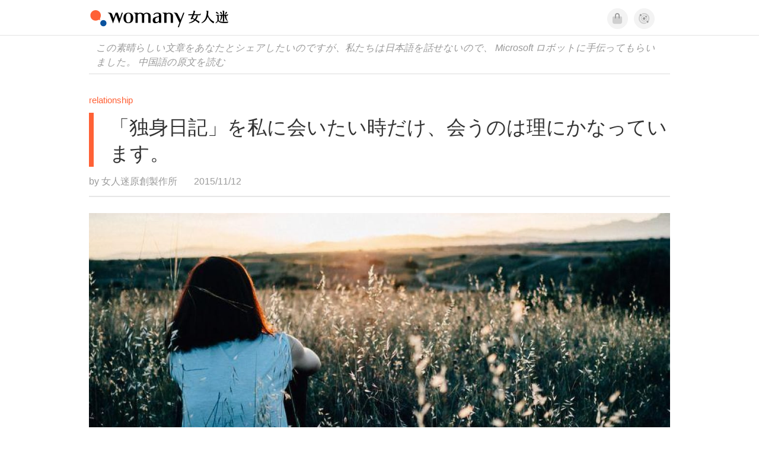

--- FILE ---
content_type: text/css
request_url: https://kit.fontawesome.com/ba15b83715.css
body_size: 1268
content:
@import url(https://ka-p.fontawesome.com/releases/v6.7.2/css/pro.min.css?token=ba15b83715);@import url(https://ka-p.fontawesome.com/releases/v6.7.2/css/pro-v4-shims.min.css?token=ba15b83715);@import url(https://ka-p.fontawesome.com/releases/v6.7.2/css/pro-v5-font-face.min.css?token=ba15b83715);@import url(https://ka-p.fontawesome.com/releases/v6.7.2/css/pro-v4-font-face.min.css?token=ba15b83715);.fak.fa-womany:before,.fa-kit.fa-womany:before{content:'\e000';}.fak.fa-imhome:before,.fa-kit.fa-imhome:before{content:'\e001';}.fak.fa-lianhong:before,.fa-kit.fa-lianhong:before{content:'\e003';}.fak,.fa-kit{-moz-osx-font-smoothing:grayscale;-webkit-font-smoothing:antialiased;display:inline-block;font-style:normal;font-variant:normal;text-rendering:auto;line-height:1;font-family:'Font Awesome Kit';}@font-face{font-family:'Font Awesome Kit';font-style:normal;src:url([data-uri]);}